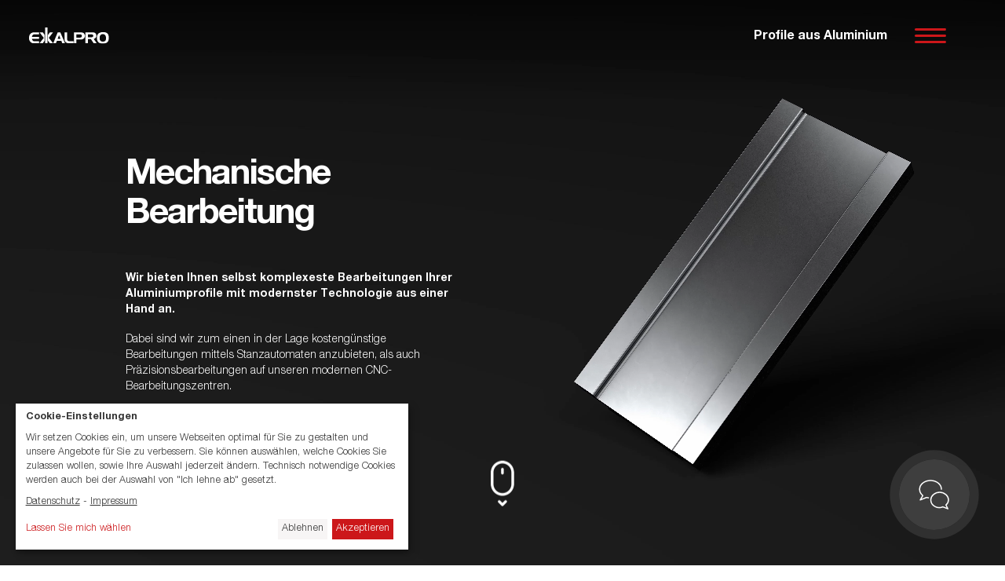

--- FILE ---
content_type: text/html; charset=UTF-8
request_url: https://www.exalpro.com/mechanische-bearbeitung.html?_cmsscb=1
body_size: 5663
content:
<!DOCTYPE html>
<html lang="de">
<head>
<meta charset="UTF-8">
<title>Mechanische Bearbeitung - EXALPRO Aluminiumprofile</title>
<base href="https://www.exalpro.com/">
<meta name="robots" content="index,follow">
<meta name="description" content="">
<meta name="generator" content="Contao Open Source CMS">
<meta name="viewport" content="width=device-width, initial-scale=1.0, maximum-scale=1.0, user-scalable=0">
<link rel="stylesheet" href="assets/css/layout.min.css,responsive.min.css,klaro.scss,fonts.css,style.css...-11a5411e.css"><script src="assets/js/jquery.min.js-c31f118d.js"></script><link rel="apple-touch-icon" sizes="57x57" href="files/favicon/apple-icon-57x57.png">
<link rel="apple-touch-icon" sizes="60x60" href="files/favicon/apple-icon-60x60.png">
<link rel="apple-touch-icon" sizes="72x72" href="files/favicon/apple-icon-72x72.png">
<link rel="apple-touch-icon" sizes="76x76" href="files/favicon/apple-icon-76x76.png">
<link rel="apple-touch-icon" sizes="114x114" href="files/favicon/apple-icon-114x114.png">
<link rel="apple-touch-icon" sizes="120x120" href="files/favicon/apple-icon-120x120.png">
<link rel="apple-touch-icon" sizes="144x144" href="files/favicon/apple-icon-144x144.png">
<link rel="apple-touch-icon" sizes="152x152" href="files/favicon/apple-icon-152x152.png">
<link rel="apple-touch-icon" sizes="180x180" href="files/favicon/apple-icon-180x180.png">
<link rel="icon" type="image/png" sizes="192x192"  href="files/favicon/android-icon-192x192.png">
<link rel="icon" type="image/png" sizes="32x32" href="files/favicon/favicon-32x32.png">
<link rel="icon" type="image/png" sizes="96x96" href="files/favicon/favicon-96x96.png">
<link rel="icon" type="image/png" sizes="16x16" href="files/favicon/favicon-16x16.png">
<meta name="msapplication-TileColor" content="#ffffff">
<meta name="msapplication-TileImage" content="files/favicon/ms-icon-144x144.png">
<meta name="theme-color" content="#ffffff">
<!-- Google Tag Manager -->
<script data-type="application/javascript" type="text/plain" data-name="google-tag-manager">(function(w,d,s,l,i){w[l]=w[l]||[];w[l].push({'gtm.start':
	new Date().getTime(),event:'gtm.js'});var f=d.getElementsByTagName(s)[0],
	j=d.createElement(s),dl=l!='dataLayer'?'&l='+l:'';j.async=true;j.src=
	'https://www.googletagmanager.com/gtm.js?id='+i+dl;f.parentNode.insertBefore(j,f);
	})(window,document,'script','dataLayer','GTM-5GDJDF3V');</script>
<!-- End Google Tag Manager -->
<link rel="stylesheet" href="https://www.exalpro.com/files/css/customize.css">
<link rel="canonical" href="https://www.exalpro.com/mechanische-bearbeitung.html">
</head>
<body id="top" class="mechanische-bearbeitung">
<!-- Google Tag Manager (noscript) -->
<noscript><iframe data-name="google-tag-manager" data-src="https://www.googletagmanager.com/ns.html?id=GTM-5GDJDF3V"
height="0" width="0" style="display:none;visibility:hidden"></iframe></noscript>
<!-- End Google Tag Manager (noscript) -->
<div id="wrapper">
<header id="header">
<div class="inside">
<div class="ce_image block">
<figure class="image_container">
<a href="./">
<img src="files/images/logo-exalpro-white.svg" width="146" height="30" alt="">
</a>
</figure>
</div>
<div class="claim">Profile aus Aluminium</div>
<div class="burger"></div>
<div id="navi">
<div class="ce_image logo block">
<figure class="image_container">
<img src="files/images/logo-exalpro-white.svg" width="146" height="30" alt="">
</figure>
</div>
<div class="ce_text navi-main block">
<ul>
<li><a href="entwicklung-von-aluminiumprofilen.html">Entwicklung</a></li>
<li><a href="werkzeugbau.html">Werkzeugbau</a></li>
<li><a href="aluminium-strangpressen.html">Strangpressen</a></li>
<li><a href="aluminium-oberflaechenveredelung.html">Oberflächenveredelung</a></li>
<li><a href="mechanische-bearbeitung.html">Mechanische Bearbeitung</a></li>
<li><a href="werkstoffe.html">Werkstoffe</a></li>
</ul>
</div>
<div class="ce_text navi-sub block">
<ul>
<li><a href="unternehmen.html">Unternehmen</a></li>
<li><a href="kontakt.html">Kontakt</a></li>
<li><a href="karriere.html">Karriere</a></li>
</ul>
<p>&nbsp;</p>
<ul>
<li><a href="mechanische-bearbeitung.html?_cmsscb=1">Cookie-Einstellungen</a></li>
<li><a href="agb.html">AGB</a></li>
<li><a href="datenschutz.html">Datenschutz</a></li>
<li><a href="impressum.html">Impressum</a></li>
</ul>
</div>
<div class="close"></div>
</div>            </div>
</header>
<div id="container">
<main id="main">
<div class="inside">
<div class="mod_article video-bg static block" id="article-30">
<!-- indexer::stop -->
<div class="ce_player block">
<figure class="video_container">
<video preload="none" autoplay loop playsinline muted>
<source type="video/mp4" src="files/videos/230103_SK_exalpro-mechanische-bearbeitung_V6.mp4">
</video>
</figure>
</div>
<!-- indexer::continue -->
</div>
<div class="mod_article hero-text block" id="article-31">
<div class="ce_text block">
<h1>Mechanische Bearbeitung</h1>
<p><strong>Wir bieten Ihnen selbst komplexeste Bearbeitungen Ihrer Aluminiumprofile mit modernster Technologie aus einer Hand an. </strong></p>
<p>Dabei sind wir zum einen in der Lage kostengünstige Bearbeitungen mittels Stanzautomaten anzubieten, als auch Präzisionsbearbeitungen auf unseren modernen CNC-Bearbeitungszentren.</p>
</div>
</div>
<div class="mod_article bild-breit block" id="article-53">
<div class="ce_image block">
<figure class="image_container">
<img src="files/images/bearbeitung.jpg" width="4080" height="1360" alt="">
</figure>
</div>
</div>
<div class="mod_article bild-breit bild-rechts block" id="article-46">
<div class="ce_text block">
<ul>
<li>sägen, auch auf Gehrung</li>
<li>stanzen</li>
<li>bohren</li>
<li>gewindeschneiden</li>
<li>fräsen</li>
<li>entgraten</li>
<li>trowalisieren</li>
<li>biegen</li>
<li>thermisch trennen</li>
</ul>
<p>&nbsp;</p>
<p>Baugruppenmontage: Auf Kundenwunsch können Profile bei uns im Hause bereits vormontiert und somit direkt in die Produktion des Kunden einfließen.</p>
<p>&nbsp;</p>
<ul>
<li>Max. Bearbeitungslänge mit stirnseitiger Bearbeitung: 6.980 mm</li>
<li>Max. Bearbeitungslänge ohne stirnseitige Bearbeitung: 7.300 mm</li>
</ul>
</div>
</div>
<div id="kontakt">
<div class="inside">
<a href="kontakt.html"><div class="ce_image block">
<figure class="image_container">
<img src="files/images/kontakt-rot.svg" width="120" height="120" alt="">
</figure>
</div>
</a>
</div>
</div>
<div id="loader"><div class="ce_image spinner block">
<figure class="image_container">
<img src="files/images/spinner.gif" width="200" height="200" alt="">
</figure>
</div>
</div>              </div>
</main>
</div>
<footer id="footer">
<div class="inside">
<div id="endless-scroll">
<div class="inside">
<div class="ce_text scroll-circle block">
<p>einfach<br>weiter<br>scrollen</p>
</div>
<svg class="progress-ring" width="180" height="180">
<circle class="progress-ring__circle" stroke="#CC171A" stroke-width="10" fill="transparent" r="85" cx="90" cy="90" style="stroke-dasharray: 0, 1000; stroke-dashoffset: 0;"></circle>
</svg>
<div class="ce_text entwicklung block">
<h2>Entwicklung von Aluminiumprofilen</h2>
<p>Bei der Entwicklung spezieller Aluminiumprofile arbeiten wir mit unseren Kunden bereits im Frühstadium der Entwicklungsprojekte eng zusammen.</p>
</div>
<div class="ce_text werkzeugbau block">
<h2>Werkzeugbau</h2>
<p>Anspruchsvolle Aluminiumprofile erfordern höchste Präzision, schon während des Werkzeugbaus. Qualität, Präzision und Erfahrung sind daher entscheidende Parameter.</p>
</div>
<div class="ce_text strangpressen block">
<h2>Aluminium Strangpressen</h2>
<p>Besonders im Fokus stehen dabei Profile mit komplizierten Querschnitten, engen Fertigungstoleranzen oder besonderen Oberflächenansprüchen im dekorativen Bereich.</p>
</div>
<div class="ce_text oberflaechenveredelung block">
<h2>Aluminium Oberflächenveredelung</h2>
<p>Das Eloxieren ist die gängigste Methode zur Veredelung von Aluminiumoberflächen. Die klar dominierende Lackiermethode für Aluminiumprofile bietet das Pulverbeschichten.</p>
</div>
<div class="ce_text mechanische-bearbeitung block">
<h2>Mechanische Bearbeitung von Aluminium</h2>
<p>Wir bieten sowohl kostengünstige Bearbeitungen mittels Stanzautomaten, als auch Präzisionsbearbeitungen auf unseren modernen CNC-Bearbeitungszentren an.</p>
</div>
<div class="ce_text werkstoffe block">
<h2>Aluminium als Werkstoff</h2>
<p>Das Aluminium in seiner natürlichen, reinen Form hat eine sehr gute Leitfähigkeit, ist formbar und mit einer edlen Oberfläche versehen.</p>
</div>
<div class="ce_text unternehmen block">
<h2>Unternehmen</h2>
<p>Die Vielfalt unserer Profile zeigt sich anhand der Vielzahl an Branchen unserer Abnehmer. So betreuen wir Kunden aus der Büromöbelindustrie sowie vielen weiteren Branchen.</p>
</div>
<div class="ce_text kontakt block">
<h2>Kontakt</h2>
<p>Entwicklung &amp; Service sind bei uns Chefsache. Sprechen Sie uns an!</p>
</div>
<div class="ce_text karriere block">
<h2>Karriere</h2>
<p>Wir freuen uns immer, wenn Menschen initiativ werden. Deshalb schicken Sie uns gerne Ihre aussagekräftige Bewerbung.</p>
</div>
</div>
</div>
<div id="footer-kontakt">
<div class="inside">
<div class="ce_image block">
<figure class="image_container">
<img src="files/images/logo-exalpro-white.svg" width="146" height="30" alt="">
</figure>
</div>
<div class="ce_text block">
<p>EXALPRO GmbH – Profile aus Aluminium<br>Industriestraße 55<br>40764 Langenfeld<br>Tel. +49 (0) 2173 / 40932-0<br>Fax +49 (0) 2173 / 40 932-10<br><a href="&#109;&#97;&#105;&#108;&#116;&#111;&#58;&#107;&#x6F;&#110;&#x74;&#97;&#x6B;&#116;&#x40;&#101;&#x78;&#97;&#x6C;&#112;&#x72;&#111;&#x2E;&#100;&#x65;">&#107;&#x6F;&#110;&#x74;&#97;&#x6B;&#116;&#x40;&#101;&#x78;&#97;&#x6C;&#112;&#x72;&#111;&#x2E;&#100;&#x65;</a></p>
</div>
<div class="ce_text block">
<ul>
<li><a href="entwicklung-von-aluminiumprofilen.html">Aluminiumprofil-Entwicklung</a></li>
<li><a href="werkzeugbau.html">Aluminiumprofil-Werkzeugbau</a></li>
<li><a href="aluminium-strangpressen.html">Aluminium Strangpressen</a></li>
<li><a href="aluminium-oberflaechenveredelung.html">Aluminium Oberflächenveredelung</a></li>
<li><a href="mechanische-bearbeitung.html">Mechanische Bearbeitung von Aluminium</a></li>
<li><a href="werkstoffe.html">Aluminium als Werkstoff</a></li>
</ul>
</div>
<div class="ce_text block">
<ul>
<li><a href="unternehmen.html">Unternehmen</a></li>
<li><a href="kontakt.html">Kontakt</a></li>
<li><a href="karriere.html">Karriere</a></li>
<li><a href="aluminium-glossar.html">Aluminium-Glossar</a></li>
</ul>
</div>
<div class="ce_text block">
<ul>
<li><a class="button is-success" onclick="return klaro.show();">Cookie Einstellungen</a></li>
<li><a href="agb.html">AGB</a></li>
<li><a href="datenschutz.html">Datenschutz</a></li>
<li><a href="impressum.html">Impressum</a></li>
</ul>
</div>
</div>
</div>            </div>
</footer>
</div>
<script type='application/javascript'>var klaroConfig={testing:!1,elementID:'klaro',storageMethod:'localStorage',cookieName:'klaro',htmlTexts:!0,cookieDomain:'.exalpro.com',cookieExpiresAfterDays:30,noticeAsModal:!1,default:!1,mustConsent:!1,acceptAll:!0,hideDeclineAll:!1,hideLearnMore:!1,translations:{'zz':{'privacyPolicyUrl':'datenschutz.html','consentNotice':{'description':'<p><strong>Cookie-Einstellungen</strong></p><p>Wir setzen Cookies ein, um unsere Webseiten optimal für Sie zu gestalten und unsere Angebote für Sie zu verbessern. Sie können auswählen, welche Cookies Sie zulassen wollen, sowie Ihre Auswahl jederzeit ändern. Technisch notwendige Cookies werden auch bei der Auswahl von &#34;Ich lehne ab&#34; gesetzt.</p><p><a style="color: #333; text-decoration: underline;" href="datenschutz.html">Datenschutz</a> - <a style="color: #333; text-decoration: underline;" href="impressum.html">Impressum</a></p>',},'consentModal':{'description':'<p>Hier können Sie einsehen und anpassen, welche Information wir über Sie sammeln.</p>',},'decline':'Ablehnen','ok':'Akzeptieren','acceptAll':'Alles akzeptieren','acceptSelected':'Nur ausgewählte akzeptieren','purposes':{'analytics':{'title':'Auswertung','description':'<p>Im Rahmen ihres Websitebesuchs werden für unser Webcontrolling einige Informationen erhoben und ausgewertet, die Ihr Browser übermittelt</p>',},'essential':{'title':'Essenzielle Cookies','description':'<p>Notwendige Cookies helfen dabei, eine Webseite nutzbar zu machen, indem sie Grundfunktionen wie Seitennavigation und Zugriff auf sichere Bereiche der Webseite ermöglichen. Die Webseite kann ohne diese Cookies nicht richtig funktionieren.</p>',},},},'de':{'privacyPolicyUrl':'datenschutz.html','consentNotice':{'description':'<p><strong>Cookie-Einstellungen</strong></p><p>Wir setzen Cookies ein, um unsere Webseiten optimal für Sie zu gestalten und unsere Angebote für Sie zu verbessern. Sie können auswählen, welche Cookies Sie zulassen wollen, sowie Ihre Auswahl jederzeit ändern. Technisch notwendige Cookies werden auch bei der Auswahl von &#34;Ich lehne ab&#34; gesetzt.</p><p><a style="color: #333; text-decoration: underline;" href="datenschutz.html">Datenschutz</a> - <a style="color: #333; text-decoration: underline;" href="impressum.html">Impressum</a></p>',},'consentModal':{'description':'<p>Hier können Sie einsehen und anpassen, welche Information wir über Sie sammeln.</p>',},'decline':'Ablehnen','ok':'Akzeptieren','acceptAll':'Alles akzeptieren','acceptSelected':'Nur ausgewählte akzeptieren','purposes':{'analytics':{'title':'Auswertung','description':'<p>Im Rahmen ihres Websitebesuchs werden für unser Webcontrolling einige Informationen erhoben und ausgewertet, die Ihr Browser übermittelt</p>',},'essential':{'title':'Essenzielle Cookies','description':'<p>Notwendige Cookies helfen dabei, eine Webseite nutzbar zu machen, indem sie Grundfunktionen wie Seitennavigation und Zugriff auf sichere Bereiche der Webseite ermöglichen. Die Webseite kann ohne diese Cookies nicht richtig funktionieren.</p>',},},},},services:[{name:'google-tag-manager',default:!0,translations:{'de':{description:'<p>Der Google Tag Manager erfasst Daten auf unserer Webseite und leitet diese an die angebundenen Analyse-Tools weiter (Am besten Dienste aufzählen). Mit der Analyse dieser Daten können wir unsere Webseite verbessern und ihnen passende Produkte anbieten.</p>',title:'Google Tag Manager',},},purposes:['essential'],cookies:[],callback:function(consent,service){},required:!0,optOut:!1,onlyOnce:!1,contextualConsentOnly:!1,onAccept:`
            console.log('onAccept');
console.log(opts.consents);
console.log(opts.consents[opts.vars.googleAnalyticsName || 'google-analytics']);

// we notify the tag manager about all services that were accepted. You can define
// a custom event in GTM to load the service if consent was given.
for(let k of Object.keys(opts.consents)){
  if (opts.consents[k]){
    let eventName = 'klaro-'+k+'-accepted'
    dataLayer.push({'event': eventName})
  }
}
// if consent for Google Analytics was granted we enable analytics storage
if (opts.consents[opts.vars.googleAnalyticsName || 'google-analytics']){
  gtag('consent', 'update', {'analytics_storage': 'granted', 'ad_personalization': 'granted', 'ad_storage': 'granted', 'ad_user_data': 'granted', 'analytics_storage': 'granted', 'functionality_storage': 'granted'})
}
// if consent for Google Ads was granted we enable ad storage
if (opts.consents[opts.vars.adStorageName || 'google-ads']){
  gtag('consent', 'update', {'analytics_storage': 'granted', 'ad_personalization': 'granted', 'ad_storage': 'granted', 'ad_user_data': 'granted', 'analytics_storage': 'granted', 'functionality_storage': 'granted'})
}
        `,onInit:`
            // initialization code here (will be executed only once per page-load)
window.dataLayer = window.dataLayer || [];
window.gtag = function(){dataLayer.push(arguments)}
gtag('consent', 'default', {'analytics_storage': 'denied', 'ad_personalization': 'denied', 'ad_storage': 'denied', 'ad_user_data': 'denied', 'analytics_storage': 'denied', 'functionality_storage': 'denied'})
gtag('set', 'ads_data_redaction', true)
        `,onDecline:`
            // initialization code here (will be executed only once per page-load)
window.dataLayer = window.dataLayer || [];
window.gtag = function(){dataLayer.push(arguments)}
gtag('consent', 'default', {'analytics_storage': 'denied', 'ad_personalization': 'denied', 'ad_storage': 'denied', 'ad_user_data': 'denied', 'analytics_storage': 'denied', 'functionality_storage': 'denied'})
gtag('set', 'ads_data_redaction', true)
        `,vars:{googleAnalytics:'google-analytics'}},{name:'google-analytics',default:!1,translations:{'de':{description:'<p>Google Analytics ist ein Webanalysedienst mit dessen Hilfe Ihr Nutzungsverhalten auf unserer Webseite analysiert wird. Es wird die Nutzung der Website ausgewertet und es werden Reporte über Aktivitäten auf der Webseite erstellt.</p>',title:'Google Analytics GA4',},},purposes:['analytics'],cookies:[[/^_ga(_.*)?/,'/','exalpro.com'],'_gid'],callback:function(consent,service){},required:!1,optOut:!1,onlyOnce:!1,contextualConsentOnly:!1,onAccept:`
            
        `,onInit:`
            
        `,onDecline:`
            // initialization code here (will be executed only once per page-load)
window.dataLayer = window.dataLayer || [];
window.gtag = function(){dataLayer.push(arguments)}
gtag('consent', 'update', {'analytics_storage': 'denied', 'ad_personalization': 'denied', 'ad_storage': 'denied', 'ad_user_data': 'denied', 'analytics_storage': 'denied', 'functionality_storage': 'denied'})
gtag('set', 'ads_data_redaction', true)
        `,vars:{}},{name:'microsoft-advertising',default:!1,translations:{'de':{description:'<p>Microsoft Advertising ist ein Dienst, der personalisierte Werbeanzeigen auf verschiedenen Websites schaltet. Um diese Anzeigen zu personalisieren, werden Nutzerdaten gesammelt. Mit Ihrer Einwilligung erlauben Sie Microsoft, diese Daten zu verwenden.</p>',title:'Microsoft Advertising',},},purposes:['analytics'],cookies:['MUID'],callback:function(consent,service){},required:!1,optOut:!1,onlyOnce:!1,contextualConsentOnly:!1,onAccept:`
            
        `,onInit:`
            
        `,onDecline:`
            
        `,vars:{}},],callback:function(consent,service){if(typeof m!=='undefined'){let useGTAG=!1;for(const[key,value]of Object.entries(m.consents)){if('google-tag-manager'!==key&&!0===value){useGTAG=!0}}
if(useGTAG){m.updateConsent('google-tag-manager',!0);m.saveConsents()}}},poweredBy:'https://pdir.de/consent/'}</script>
<script defer data-config='klaroConfig' type='application/javascript' src='bundles/pdircontaoklaroconsentmanager/js/klaro.min.js'></script><script defer type='application/javascript' src='bundles/pdircontaoklaroconsentmanager/js/fe.min.js'></script>
<script src="files/js/functions.js"></script>
<script type="application/ld+json">
{
    "@context": "https:\/\/schema.org",
    "@graph": [
        {
            "@type": "WebPage"
        },
        {
            "@id": "#\/schema\/image\/ff3f23b3-2dbe-11ed-80c4-7085c27a3e23",
            "@type": "ImageObject",
            "contentUrl": "\/files\/images\/bearbeitung.jpg"
        }
    ]
}
</script>
<script type="application/ld+json">
{
    "@context": "https:\/\/schema.contao.org",
    "@graph": [
        {
            "@type": "Page",
            "fePreview": false,
            "groups": [],
            "noSearch": false,
            "pageId": 8,
            "protected": false,
            "title": "Mechanische Bearbeitung"
        }
    ]
}
</script></body>
</html>

--- FILE ---
content_type: text/css
request_url: https://www.exalpro.com/assets/css/layout.min.css,responsive.min.css,klaro.scss,fonts.css,style.css...-11a5411e.css
body_size: 31655
content:
body,form,figure{margin:0;padding:0}img{border:0}header,footer,nav,section,aside,article,figure,figcaption{display:block}body{font-size:100.01%}select,input,textarea{font-size:99%}#container,.inside{position:relative}#main,#left,#right{float:left;position:relative}#main{width:100%}#left{margin-left:-100%}#right{margin-right:-100%}#footer{clear:both}#main .inside{min-height:1px}.ce_gallery>ul,.content-gallery>ul{margin:0;padding:0;overflow:hidden;list-style:none}.ce_gallery>ul li,.content-gallery>ul li{float:left}.ce_gallery>ul li.col_first,.content-gallery>ul li.col_first{clear:left}.float_left,.media--left>figure{float:left}.float_right,.media--right>figure{float:right}.block{overflow:hidden}.media{display:flow-root}.clear,#clear{height:.1px;font-size:.1px;line-height:.1px;clear:both}.invisible{border:0;clip:rect(0 0 0 0);height:1px;margin:-1px;overflow:hidden;padding:0;position:absolute;width:1px}.custom{display:block}#container:after,.custom:after{content:"";display:table;clear:both}
@media (max-width:767px){#wrapper{margin:0;width:auto}#container{padding-left:0;padding-right:0}#main,#left,#right{float:none;width:auto}#left{right:0;margin-left:0}#right{margin-right:0}}img{max-width:100%;height:auto}.audio_container audio{max-width:100%}.video_container video{max-width:100%;height:auto}.aspect,.responsive{position:relative;height:0}.aspect iframe,.responsive iframe{position:absolute;top:0;left:0;width:100%;height:100%}.aspect--16\:9,.responsive.ratio-169{padding-bottom:56.25%}.aspect--16\:10,.responsive.ratio-1610{padding-bottom:62.5%}.aspect--21\:9,.responsive.ratio-219{padding-bottom:42.8571%}.aspect--4\:3,.responsive.ratio-43{padding-bottom:75%}.aspect--3\:2,.responsive.ratio-32{padding-bottom:66.6666%}
:root{--dark1: #fff;--light1: #333;--green1: #CC171A;--green2: #CC171A;--blue1: #f7f5f5;--dark2: #f7f5f5;--button-text-color: #333;--font-size: .9rem;--border-radius: 0;--notice-max-width: 500px;--notice-right: inherit;--notice-left: 20px}div.klaro .context-notice{background:#fff}div.klaro .context-notice .cm-btn{color:#fff}div.klaro .context-notice p{color:#000}#footer-kontakt a{cursor:pointer}#klaro{line-height:1.5}#klaro h1{letter-spacing:0px;color:#CC171A}#klaro .klaro .cookie-modal-notice{max-width:600px;padding:30px 40px 40px;box-sizing:border-box}@media (max-width:650px){#klaro .klaro .cookie-modal-notice{max-width:95%;position:relative;margin:0 auto;height:auto;width:auto;padding:10px 20px 20px}}#klaro .klaro .cookie-modal{z-index:10000}#klaro .klaro .cookie-modal .cm-modal.cm-klaro{max-width:800px;padding:30px 40px 40px;box-sizing:border-box}@media (max-width:850px){#klaro .klaro .cookie-modal .cm-modal.cm-klaro{max-width:95%;position:relative;margin:0 auto;height:auto;width:auto;padding:10px 20px 20px}}#klaro .cookie-notice:not(.cookie-modal-notice){z-index:9999999999}#klaro .klaro .cookie-notice .cm-btn.cm-btn-success,#klaro .klaro .cookie-modal .cm-btn.cm-btn-success.cm-btn-accept-all{color:#fff}#klaro .klaro .cookie-modal .cm-btn{padding:15px}#klaro .klaro .cookie-modal .cm-modal .cm-footer .cm-powered-by a{color:#3c82a0}@media (max-width:525px){#klaro .klaro .cookie-modal-notice .cn-ok,#klaro .klaro .cookie-modal .cm-modal .cm-footer-buttons{flex-wrap:wrap}#klaro .klaro .cookie-modal .cm-btn{width:100%;margin-bottom:10px;margin-right:0}#klaro .cn-buttons,#klaro #klaro .klaro .cookie-modal .cm-btn{width:100%}}
/* fonts.css */
@font-face{font-family: 'Helvetica Neue LT Pro';    src: url('../../files/fonts/HelveticaNeueLTPro-Bd.eot');    src: url('../../files/fonts/HelveticaNeueLTPro-Bd.eot?#iefix') format('embedded-opentype'),        url('../../files/fonts/HelveticaNeueLTPro-Bd.woff2') format('woff2'),        url('../../files/fonts/HelveticaNeueLTPro-Bd.woff') format('woff'),        url('../../files/fonts/HelveticaNeueLTPro-Bd.ttf') format('truetype'),        url('../../files/fonts/HelveticaNeueLTPro-Bd.svg#HelveticaNeueLTPro-Bd') format('svg');    font-weight: bold;    font-style: normal;    font-display: swap}@font-face{font-family: 'Helvetica Neue LT Pro';    src: url('../../files/fonts/HelveticaNeueLTPro-Lt.eot');    src: url('../../files/fonts/HelveticaNeueLTPro-Lt.eot?#iefix') format('embedded-opentype'),        url('../../files/fonts/HelveticaNeueLTPro-Lt.woff2') format('woff2'),        url('../../files/fonts/HelveticaNeueLTPro-Lt.woff') format('woff'),        url('../../files/fonts/HelveticaNeueLTPro-Lt.ttf') format('truetype'),        url('../../files/fonts/HelveticaNeueLTPro-Lt.svg#HelveticaNeueLTPro-Lt') format('svg');    font-weight: 300;    font-style: normal;    font-display: swap}
/* style.css */
*{margin:0;padding:0}html,body{font:18px/28px Helvetica Neue LT Pro;font-weight:normal;color:#fff;font-weight:300}#header{width:100%;left:0;top:0;position:fixed;display:block;z-index:1000;background: linear-gradient(0deg, rgba(0,0,0,0) 0%, rgba(0,0,0,0.6) 100%)}#header .inside{padding:30px 45px 60px}#navi{width:100%;height:100vh;bottom:0;left:0;right:0;top:-100vh;position:fixed;display:block;background-color:#111;display:flex;flex-direction:row;justify-content: space-around;align-items: center;transition:0.75s}.show #navi{top:0}#navi .navi-main li{margin-top:30px;margin-bottom:30px;font:45px/50px Helvetica Neue LT Pro;font-weight:bold;letter-spacing:-1px}#navi .navi-main li,#navi .navi-sub li{cursor:pointer;transition:0.3s}#navi .navi-main li:hover,#navi .navi-sub li:hover{color:#CC171A}body.entwicklung #navi .navi-main li:nth-of-type(1) a,body.werkzeugbau #navi .navi-main li:nth-of-type(2) a,body.strangpressen #navi .navi-main li:nth-of-type(3) a,body.oberflaechenveredelung #navi .navi-main li:nth-of-type(4) a,body.mechanische-bearbeitung #navi .navi-main li:nth-of-type(5) a,body.werkstoffe #navi .navi-main li:nth-of-type(6) a,body.unternehmen #navi .navi-sub li:nth-of-type(1) a,body.kontakt #navi .navi-sub li:nth-of-type(2) a{color:#CC171A}#navi .navi-sub li{margin-top:15px;margin-bottom:15px;font-size:20px;line-height:25px}#navi .navi-main li a{text-decoration:none;color:#fff;transition:0.6s}#navi .navi-main li a:hover{color:#CC171A}#navi .navi-sub li a{text-decoration:none;color:#fff;transition:0.3s}#navi .navi-sub li a:hover{color:#CC171A}#header .burger{width:40px;height:20px;right:75px;top:35px;position:absolute;display:block;background-image:url("../../files/images/burger.svg");background-position:center center;background-repeat:no-repeat;background-size:contain;cursor:pointer}#header .claim{right:150px;top:38px;position:absolute;display:block;font:16px Helvetica Neue LT Pro;font-weight:bold;color:#fff}#navi .close{width:30px;height:30px;right:-40px;top:30px;position:fixed;display:block;background-image:url("../../files/images/close.svg");background-position:center center;background-repeat:no-repeat;background-size:contain;cursor:pointer;transition:0.6s}.show #navi .close{right:80px}.video-bg{width:100vw;height:100vh;bottom:0;left:0;right:0;top:0;position:fixed;display:block}.video-bg .video_container video,.video-bg .image_container img{width:100%;height:100%;min-width:100%;min-height:100%;max-width:none;object-fit:cover}.video-bg .ce_player,.video-bg .video_container,.video-bg .ce_image,.video-bg .image_container{height:100%}.hero-text,.move-right .ce_text,.bild-rechts .ce_text{min-height:100vh;position:relative;margin-right:55%;margin-left:12.5%;display:flex;align-content:center;flex-direction: column;justify-content: center;z-index:200}body.unternehmen .hero-text{margin-right:62.5%}.rot{color:#CC171A}p,#main ul{margin-bottom:18px}h1{margin-bottom:45px;font:75px/80px Helvetica Neue LT Pro;font-weight:bold;letter-spacing:-3px}h2{margin-bottom:30px;font:45px/50px Helvetica Neue LT Pro;font-weight:bold;color:#434342;letter-spacing:-1px}::selection{background-color:#CC171A;color:#fff}@keyframes scroller{from { transform: translateY(0px); }to { transform: translateY(-15px); }}#main .inside::after{width:30px;height:58px;left:50%;top:0;position:absolute;display:block;margin-top:-120px;margin-left:-15px;background-image:url("../../files/images/mouse.png");background-position:center center;background-repeat:no-repeat;content:'';background-size:contain;top:100vh;animation: scroller 1s infinite alternate}.bild-breit{position:relative}.bild-breit.gruppen,.bild-breit.skala{padding-right:12.5%;padding-left:12.5%;text-align:center;background-color:#222;padding-top:120px;padding-bottom:120px;grid-template-columns: repeat(8, 1fr);display: grid}.bild-breit.skala{grid-template-columns: repeat(7, 1fr)}.gruppen .gruppe,.skala .skala{height:100%;position:relative;flex: 0 0 14.2857%}.gruppen .gruppe::after,.skala .skala::after{width:100%;height:100%;left:0;top:0;position:absolute;overflow:hidden;display:block;text-align:center;background:-moz-linear-gradient(,#e6e6e6,#999,#e6e6e6);background:-webkit-linear-gradient(,#e6e6e6,#999,#e6e6e6);background:-o-linear-gradient(,#e6e6e6,#999,#e6e6e6);background:-ms-linear-gradient(,#e6e6e6,#999,#e6e6e6);background:linear-gradient(to right bottom,#e6e6e6,#999,#e6e6e6);-pie-background:linear-gradient(,#e6e6e6,#999,#e6e6e6);font-size:95px;line-height:200px;font-weight:bold;text-indent:-6.25%;letter-spacing:-3px;content:'1000';color: rgba(255,255,255,0.3);cursor:pointer;transition:0.6s}.vorbehandlung{max-height:0;transition:0.6s;padding-top:0 !important;padding-bottom:0 !important;padding-left:6.25%!important;padding-right:6.25%!important;opacity:0}.vorbehandlung.show{max-height:50%;padding-top:120px !important;padding-bottom:120px !important;opacity:1}.vorbehandlung .ce_text{max-height:0;margin-right:6.25%;margin-left:6.25%;font-size:16px;line-height:24px;transition:0.6s}.vorbehandlung.show .ce_text{max-height:600px}.vorbehandlung .ce_text strong{font-size:32px;line-height:36px}a.vbh{font-weight:bold;text-decoration:underline;cursor:pointer}.skala .skala::after{background:-moz-linear-gradient(,#877865,#edd2b2,#baa58c,#544b3f);background:-webkit-linear-gradient(,#877865,#edd2b2,#baa58c,#544b3f);background:-o-linear-gradient(,#877865,#edd2b2,#baa58c,#544b3f);background:-ms-linear-gradient(,#877865,#edd2b2,#baa58c,#544b3f);background:linear-gradient(to right bottom,#877865,#edd2b2,#baa58c,#544b3f);-pie-background:linear-gradient(,#877865,#edd2b2,#baa58c,#544b3f);font-size:100px;line-height:210px;font-weight:bold;text-indent:-5%;letter-spacing:-3px;content:'EV3';color: rgba(255,255,255,0.3)}.skala.c35::after{background:-moz-linear-gradient(,#3f3e42,#58565c,#272629,#000);background:-webkit-linear-gradient(,#3f3e42,#58565c,#272629,#000);background:-o-linear-gradient(,#3f3e42,#58565c,#272629,#000);background:-ms-linear-gradient(,#3f3e42,#58565c,#272629,#000);background:linear-gradient(to right bottom,#3f3e42,#58565c,#272629,#000);-pie-background:linear-gradient(,#3f3e42,#58565c,#272629,#000);content:'C35'}.skala.c34::after{background:-moz-linear-gradient(,#3d3935,#57514b,#24211f,#000);background:-webkit-linear-gradient(,#3d3935,#57514b,#24211f,#000);background:-o-linear-gradient(,#3d3935,#57514b,#24211f,#000);background:-ms-linear-gradient(,#3d3935,#57514b,#24211f,#000);background:linear-gradient(to right bottom,#3d3935,#57514b,#24211f,#000);-pie-background:linear-gradient(,#3d3935,#57514b,#24211f,#000);content:'C34'}.skala.c33::after{background:-moz-linear-gradient(,#4f403d,#695551,#362b29,#1c1716);background:-webkit-linear-gradient(,#4f403d,#695551,#362b29,#1c1716);background:-o-linear-gradient(,#4f403d,#695551,#362b29,#1c1716);background:-ms-linear-gradient(,#4f403d,#695551,#362b29,#1c1716);background:linear-gradient(to right bottom,#4f403d,#695551,#362b29,#1c1716);-pie-background:linear-gradient(,#4f403d,#695551,#362b29,#1c1716);content:'C33'}.skala.c32::after{background:-moz-linear-gradient(,#6b5c55,#857269,#524640,#2b2522);background:-webkit-linear-gradient(,#6b5c55,#857269,#524640,#2b2522);background:-o-linear-gradient(,#6b5c55,#857269,#524640,#2b2522);background:-ms-linear-gradient(,#6b5c55,#857269,#524640,#2b2522);background:linear-gradient(to right bottom,#6b5c55,#857269,#524640,#2b2522);-pie-background:linear-gradient(,#6b5c55,#857269,#524640,#2b2522);content:'C32'}.skala.c31::after{background:-moz-linear-gradient(,#8c837e,#bfb3ac,#595350,#262422);background:-webkit-linear-gradient(,#8c837e,#bfb3ac,#595350,#262422);background:-o-linear-gradient(,#8c837e,#bfb3ac,#595350,#262422);background:-ms-linear-gradient(,#8c837e,#bfb3ac,#595350,#262422);background:linear-gradient(to right bottom,#8c837e,#bfb3ac,#595350,#262422);-pie-background:linear-gradient(,#8c837e,#bfb3ac,#595350,#262422);content:'C31'}.skala.c0::after{background:-moz-linear-gradient(,#d0d0d9,#f5f5ff,#ababb3,#6e6e73);background:-webkit-linear-gradient(,#d0d0d9,#f5f5ff,#ababb3,#6e6e73);background:-o-linear-gradient(,#d0d0d9,#f5f5ff,#ababb3,#6e6e73);background:-ms-linear-gradient(,#d0d0d9,#f5f5ff,#ababb3,#6e6e73);background:linear-gradient(to right bottom,#d0d0d9,#f5f5ff,#ababb3,#6e6e73);-pie-background:linear-gradient(,#d0d0d9,#f5f5ff,#ababb3,#6e6e73);content:'C0'}.gruppen .gruppe:hover::after{transform:translateY(100%)}.skala .skala:hover::after{transform:translateY(60%)}.gruppen .gruppe.g2000::after{background:-moz-linear-gradient(,#cb764c,#78462e,#cb764c);background:-webkit-linear-gradient(,#cb764c,#78462e,#cb764c);background:-o-linear-gradient(,#cb764c,#78462e,#cb764c);background:-ms-linear-gradient(,#cb764c,#78462e,#cb764c);background:linear-gradient(to right bottom,#cb764c,#78462e,#cb764c);-pie-background:linear-gradient(,#cb764c,#78462e,#cb764c);content:'2000'}.gruppen .gruppe.g3000::after{background:-moz-linear-gradient(,#dcdcdc,#7b7b7b,#dcdcdc);background:-webkit-linear-gradient(,#dcdcdc,#7b7b7b,#dcdcdc);background:-o-linear-gradient(,#dcdcdc,#7b7b7b,#dcdcdc);background:-ms-linear-gradient(,#dcdcdc,#7b7b7b,#dcdcdc);background:linear-gradient(to right bottom,#dcdcdc,#7b7b7b,#dcdcdc);-pie-background:linear-gradient(,#dcdcdc,#7b7b7b,#dcdcdc);content:'3000'}.gruppen .gruppe.g4000::after{background:-moz-linear-gradient(,#c3d9e6,#829099,#c3d9e6);background:-webkit-linear-gradient(,#c3d9e6,#829099,#c3d9e6);background:-o-linear-gradient(,#c3d9e6,#829099,#c3d9e6);background:-ms-linear-gradient(,#c3d9e6,#829099,#c3d9e6);background:linear-gradient(to right bottom,#c3d9e6,#829099,#c3d9e6);-pie-background:linear-gradient(,#c3d9e6,#829099,#c3d9e6);content:'4000'}.gruppen .gruppe.g5000::after{background:-moz-linear-gradient(,#f5f5f5,#aaaaaa,#f5f5f5);background:-webkit-linear-gradient(,#f5f5f5,#aaaaaa,#f5f5f5);background:-o-linear-gradient(,#f5f5f5,#aaaaaa,#f5f5f5);background:-ms-linear-gradient(,#f5f5f5,#aaaaaa,#f5f5f5);background:linear-gradient(to right bottom,#f5f5f5,#aaaaaa,#f5f5f5);-pie-background:linear-gradient(,#f5f5f5,#aaaaaa,#f5f5f5);content:'5000'}.gruppen .gruppe.g6000::after{background:-moz-linear-gradient(,#d3e9f5,#92a0aa,#d3e9f5);background:-webkit-linear-gradient(,#d3e9f5,#92a0aa,#d3e9f5);background:-o-linear-gradient(,#d3e9f5,#92a0aa,#d3e9f5);background:-ms-linear-gradient(,#d3e9f5,#92a0aa,#d3e9f5);background:linear-gradient(to right bottom,#d3e9f5,#92a0aa,#d3e9f5);-pie-background:linear-gradient(,#d3e9f5,#92a0aa,#d3e9f5);content:'6000';color:rgba(0,0,0,0.3)}.gruppen .gruppe.g7000::after{background:-moz-linear-gradient(,#e5d6c4,#998e82,#e5d6c4);background:-webkit-linear-gradient(,#e5d6c4,#998e82,#e5d6c4);background:-o-linear-gradient(,#e5d6c4,#998e82,#e5d6c4);background:-ms-linear-gradient(,#e5d6c4,#998e82,#e5d6c4);background:linear-gradient(to right bottom,#e5d6c4,#998e82,#e5d6c4);-pie-background:linear-gradient(,#e5d6c4,#998e82,#e5d6c4);content:'7000'}.gruppen .gruppe.g8000::after{background:-moz-linear-gradient(,#a1a1a1,#6b6b6b,#a1a1a1);background:-webkit-linear-gradient(,#a1a1a1,#6b6b6b,#a1a1a1);background:-o-linear-gradient(,#a1a1a1,#6b6b6b,#a1a1a1);background:-ms-linear-gradient(,#a1a1a1,#6b6b6b,#a1a1a1);background:linear-gradient(to right bottom,#a1a1a1,#6b6b6b,#a1a1a1);-pie-background:linear-gradient(,#a1a1a1,#6b6b6b,#a1a1a1);content:'8000'}#main ul li{margin-left:15px;padding-top:5px;padding-bottom:5px;padding-left:60px;background-image:url("../../files/images/li-neu.svg");background-position:left top;background-repeat:no-repeat;font:24px/36px Helvetica Neue LT Pro;font-weight:bold;list-style-type:none;background-size:24px 24px;background-position:0px 7px}#main ul li span.klein{display:inline-block;font-size:18px;line-height:28px;font-weight:normal}.text-rechts{min-height:100vh;position:relative;background-color:#111;display:flex;align-items: center;flex-direction: row}.text-rechts .ce_text{width:60%;margin-right:12.5%;margin-left:12.5%}#interaktiv.text-rechts .ce_text{width:25%}#interaktiv .popup h2{margin-top:-45px;color:#fff}.ce_image .image_container img{display:block}.text-rechts .ce_image{margin-left:12.5%}#endless-scroll{width:100%;position:relative;text-align:center;background-color:#fff;color:#434342}body.kontakt #endless-scroll,body.karriere #endless-scroll,body.impressum #endless-scroll{display:none}#endless-scroll .inside{padding:90px 0}#endless-scroll .ce_text:not(.scroll-circle){width:30%;display:none;margin-top:60px;margin-right:auto;margin-left:auto}.scroll-circle{width:180px;height:180px;margin-right:auto;margin-left:auto;background-image:url("../../files/images/scroll-circle.svg");background-position:center center;background-repeat:no-repeat;border-radius:120px;background-size:contain;display: flex;align-items: center;justify-content: center;animation: puls 2s ease-out infinite;filter:saturate(0)}.scroll-circle p{margin-top:6px;margin-bottom:0;font-size:15px;line-height:20px}#endless-scroll svg{position:absolute;margin-top:-180px;margin-left:-90px}#endless-scroll svg circle{transform: rotate(-90deg);transform-origin: 50% 50%}#footer-kontakt{width:100%;position:relative;background-color:#333;z-index:9999 !important}#footer-kontakt .inside{margin-right:12.5%;margin-left:12.5%;padding-top:45px;padding-bottom:45px;font-size:15px;display: flex;justify-content: space-between}#footer-kontakt a{font-weight:bold;text-decoration:none;color:#fff;transition:0.3s}#footer-kontakt a:hover,body.entwicklung #footer-kontakt .ce_text:nth-of-type(3) li:nth-of-type(1) a,body.werkzeugbau #footer-kontakt .ce_text:nth-of-type(3) li:nth-of-type(2) a,body.strangpressen #footer-kontakt .ce_text:nth-of-type(3) li:nth-of-type(3) a,body.oberflaechenveredelung #footer-kontakt .ce_text:nth-of-type(3) li:nth-of-type(4) a,body.mechanische-bearbeitung #footer-kontakt .ce_text:nth-of-type(3) li:nth-of-type(5) a,body.werkstoffe #footer-kontakt .ce_text:nth-of-type(3) li:nth-of-type(6) a,body.unternehmen #footer-kontakt .ce_text:nth-of-type(4) li:nth-of-type(1) a,body.kontakt #footer-kontakt .ce_text:nth-of-type(4) li:nth-of-type(2) a{color:#CC171A}.ce_text p video{width:100%}body.werkstoffe .move-right::before{width:100%;height:100%;position:absolute;display:block;content:'';background: linear-gradient(90deg, rgba(0,0,0,1) 25%, rgba(0,0,0,0) 75%);z-index:100}body.werkzeugbau .video-bg .ce_player::before{width:100%;height:100%;position:absolute;display:block;content:'';background: linear-gradient(90deg, rgba(0,0,0,0.85) 0%, rgba(0,0,0,0) 67%);z-index:100}.move-right .ce_image,.bild-rechts .ce_image{width:110vw;height:100vh;left:-10vw;position:absolute;overflow:visible}body.werkstoffe .move-right .ce_image{left:-20vw}.move-right .ce_image .image_container,.bild-rechts .ce_image .image_container{height:100%}.move-right .ce_image .image_container img,.bild-rechts .ce_image .image_container img{height:100%;object-fit: cover}#loader{width:100vw;height:100vh;bottom:0;left:0;right:0;top:0;position:fixed;background-color:rgba(0,0,0,.85);z-index:1000000;display:flex;align-items:center;justify-content:center;transition:0.6s}.mod_article.schatten{-webkit-box-shadow:0 0 150px 0 rgba(0,0,0,1);box-shadow:0 0 150px 0 rgba(0,0,0,1)}.ce_text.thumbnail img{width:75%}.ce_text.link a{font-weight:bold;text-decoration:none;color:#CC171A;transition:0.3s}.ce_text.link a:hover{text-decoration:underline;color:#fff}body.entwicklung,body.werkstoffe,body.unternehmen,body.kontakt,body.oberflaechenveredelung{background-color:#000}body.oberflaechenveredelung .standard{background-image:url("../../files/images/221227_SK_exalpro-oberfla%CC%88chenveredelung_V5.jpg");background-position:right center;background-repeat:no-repeat;background-size:cover;background-attachment:fixed}body.oberflaechenveredelung .eloxal{background-image:url("../../files/images/230102_SK_exalpro-oberfla%CC%88chenveredelung_V6.jpg");background-position:right center;background-repeat:no-repeat;background-size:cover;background-attachment:fixed}body.oberflaechenveredelung .pulver{background-image:url("../../files/images/220906_SK_exalpro-oberfla%CC%88chenveredelung_V4c.jpg");background-position:right center;background-repeat:no-repeat;background-size:cover;background-attachment:fixed}body.oberflaechenveredelung .mechanisch{background-image:url("../../files/images/220906_SK_exalpro-oberfla%CC%88chenveredelung_V4d.jpg");background-position:right center;background-repeat:no-repeat;background-size:cover;background-attachment:fixed}body.unternehmen .video-bg,body.kontakt .video-bg{height:auto;bottom:auto}#kontakt{bottom:60px;right:60px;position:fixed;display:block;border-radius:60px;cursor:pointer;transition:0.6s;filter: saturate(0);z-index:100;animation: puls 2s ease-out infinite}#kontakt:hover{filter: saturate(1)}body.kontakt #kontakt{display:none}body.werkstoffe table{width:133%}body.werkstoffe #main .ce_text{overflow:visible}#interaktiv .ce_image.interaktiv{width:37.5%;position:absolute;display:inline-block;text-align:center;display:flex;justify-content:center;z-index:1000}#interaktiv .ce_image.interaktiv .image_container{cursor:pointer;transition:0.5s;opacity:0.15}#interaktiv .ce_image.interaktiv .image_container:hover{opacity:1 !important;animation-play-state: paused !important;transition:0.6s !important}#interaktiv .popup{width:25%;right:6.25%;position:absolute;overflow:visible;display:block;margin-right:0;margin-left:0;padding:3.125% 6.25%;text-align:center;background:-moz-linear-gradient(top left,#555,#222);background:-webkit-linear-gradient(top left,#555,#222);background:-o-linear-gradient(top left,#555,#222);background:-ms-linear-gradient(top left,#555,#222);background:linear-gradient(to bottom right,#555,#222);-pie-background:linear-gradient(top left,#555,#222);-webkit-box-shadow:0 0 150px 50px rgba(0,0,0,1);box-shadow:0 0 150px 50px rgba(0,0,0,1);opacity:0;transition:0.9s;transform:translateX(12.5%)}#interaktiv .popup.show{opacity:1;transform:translateX(0)}#interaktiv .popup::before{width:25%;height:100%;bottom:0;left:0;top:0;position:absolute;display:block;margin-left:-25%;background-image:url("../../files/images/verlauf.png");background-position:center center;background-repeat:no-repeat;content:'';background-size: 100% 100%}@keyframes hoch{0% { opacity:0.15 }20% { opacity:0.6 }40% { opacity:0.15 }60% { opacity:0.15 }80% { opacity:0.15 }100% { opacity:0.15 }}@keyframes fuellend{0% { opacity:0.15 }20% { opacity:0.15 }40% { opacity:0.6 }60% { opacity:0.15 }80% { opacity:0.15 }100% { opacity:0.15 }}@keyframes massiv{0% { opacity:0.15 }20% { opacity:0.15 }40% { opacity:0.15 }60% { opacity:0.6 }80% { opacity:0.15 }100% { opacity:0.15 }}@keyframes breit{0% { opacity:0.15 }20% { opacity:0.15 }40% { opacity:0.15 }60% { opacity:0.15 }80% { opacity:0.6 }100% { opacity:0.15 }}@keyframes klein{0% { opacity:0.6 }20% { opacity:0.15 }40% { opacity:0.15 }60% { opacity:0.15 }80% { opacity:0.15 }100% { opacity:0.6 }}#interaktiv .ce_image.interaktiv.hoch .image_container{animation: hoch 5s infinite}#interaktiv .ce_image.interaktiv.fuellend .image_container{animation: fuellend 5s infinite}#interaktiv .ce_image.interaktiv.massiv .image_container{animation: massiv 5s infinite}#interaktiv .ce_image.interaktiv.breit .image_container{animation: breit 5s infinite}#interaktiv .ce_image.interaktiv.klein .image_container{animation: klein 5s infinite}body.kontakt #main .ce_text p a,body.impressum #main .ce_text p a{font-weight:bold;text-decoration:none;color:#CC171A;transition:0.3s}body.kontakt #main .ce_text p a:hover,body.impressum #main .ce_text p a:hover{text-decoration:underline;color:#fff}body.impressum .hero-text{margin-right:12.5%}body.impressum .hero-text .ce_text{padding-top:180px;padding-bottom:180px}body.kontakt #main .inside::after,body.impressum #main .inside::after{display:none}cms-accept-tags{background:rgba(0,0,0,0.75) !important}cms-accept-tags > cms-container{box-shadow: 0px 0px 150px rgba(0,0,0,0.85) !important}cms-cookie-bar > cms-container,cms-accept-tags > cms-container{color:#000}cms-cookie-bar > cms-container,cms-accept-tags > cms-container h2{color:#CC171A}cms-cookie-bar > cms-container,cms-accept-tags > cms-container{font-family:"Helvetica Neue" !important}cms-cookie-bar,cms-accept-tags{--btn-accept-bg-color: #CC171A !important}cms-cookie-bar > cms-container,cms-accept-tags > cms-container{padding:45px !important}cms-cookie-bar > cms-container form cms-buttons cms-button,cms-accept-tags > cms-container form cms-buttons cms-button{font-size:18px;font-weight:bold}#header .ce_image img{display:inline-block}.overlay{display:block;width:100vw !important;height:100vh !important;z-index:500}@keyframes puls{0% { box-shadow: 0 0 0 0px rgba(204,23,26,1); }100% { box-shadow: 0 0 0 30px rgba(204,23,26,0); }}.ce_image.mk,.ce_image.kk{width:56px;height:56px;left:39%;top:60%;position:absolute;display:block;border-radius:56px;cursor:pointer;animation: puls 2s ease-out infinite;z-index:1000}.ce_image.kk{left:90%;top:50%}.mkrause,.kkrause{width:100vw;height:100vh;bottom:0;left:100vw;right:0;top:0;position:fixed;z-index:750;transition:1.2s}.mkrause.show,.kkrause.show{left:0}.mkrause .close,.kkrause .close{width:32px;height:32px;display:inline-block;margin-bottom:120px;cursor:pointer;width:32px !important}
@media (max-width: 1680px){
/* desktop-large.css */
html,body{font-size:16px;line-height:24px}h1{font-size:60px;line-height:65px;letter-spacing:-2px}h2{font-size:40px;line-height:45px}#endless-scroll .ce_text:not(.scroll-circle){margin-top:45px}#endless-scroll .inside{padding-top:75px;padding-bottom:75px}#footer-kontakt .inside{padding-bottom:30px}#header .ce_image img{transform:scale(0.85)}#kontakt{width:105px;height:105px}
}
@media (max-width: 1440px){
/* desktop-medium.css */
h1{font-size:50px;line-height:55px}h2{font-size:30px;line-height:35px}#endless-scroll .inside{padding-top:60px;padding-bottom:60px}#header .ce_image img{transform:scale(0.7)}#header .inside{padding-right:0;padding-left:15px}#kontakt{width:90px;height:90px;bottom:45px;right:45px}
}
@media (max-width: 1280px){
/* desktop-small.css */
html,body{font-size:14px;line-height:20px}h1{font-size:45px;line-height:50px}#endless-scroll .inside{padding-top:45px;padding-bottom:45px}#footer-kontakt .inside{margin-right:6.25%;margin-left:6.25%}
}
@media (max-width: 1024px){
/* ipad-quer.css */

}
@media (max-width: 1024px) and (orientation: portrait){
/* ipad-hoch.css */
html,body{font-size:13px;line-height:18px}h1{font-size:35px;line-height:40px;letter-spacing:-1px}.hero-text,.move-right .ce_text,.bild-rechts .ce_text{margin-right:50%}#header .burger,.show #navi .close{right:45px}#header .claim{right:120px}.hero-text,.move-right .ce_text,.bild-rechts .ce_text,.video-bg{height:60vh;min-height:60vh}#navi{padding:12.5%;flex-direction: column;align-items: normal;height:calc(100vh - 15%)}#main{background-color:#111}.text-rechts#interaktiv{flex-direction: column}.text-rechts#interaktiv .ce_image{margin-left:0}.text-rechts#interaktiv .ce_image:first-child{width:60%;margin-top:12.5%;margin-bottom:12.5%}#interaktiv .ce_image.interaktiv{margin-top:20%}#main .inside::after{top:60vh;display:none}.bild-breit .ce_image{width:150%;margin-left:-25%}#footer-kontakt .inside{font-size:11px}#main ul li{font-size:16px;line-height:24px}#navi .navi-main li{font-size:30px;line-height:30px;letter-spacing:-0.5px}#interaktiv.text-rechts .ce_text{width:60%}body.oberflaechenveredelung .bild-breit,body.werkstoffe .bild-breit{width:100%;margin-left:0;background-size: 150%;background-position: center 10%}.gruppen .gruppe::after,.skala .skala::after{font-size:70px;line-height:170px}.bild-breit.skala,.bild-breit.gruppen{padding:0}body.oberflaechenveredelung .hero-text,body.oberflaechenveredelung .move-right .ce_text,body.oberflaechenveredelung .bild-rechts .ce_text{margin-right:50%}#main ul li span.klein{font-size:13px;line-height:18px}.bild-breit.bild-rechts{width:100%;margin-left:0}.bild-breit.bild-rechts .ce_text{margin-right:30%}.gruppen .gruppe::after{font-size:55px;line-height:150px}body.werkstoffe table{width:200%}body.unternehmen .video-bg,body.kontakt .video-bg{width:150%;margin-left:-25%}.move-right .ce_image,.bild-rechts .ce_image{height:60vh}#endless-scroll .ce_text:not(.scroll-circle){width:45%}body.unternehmen .hero-text{margin-right:50%}
}
@media (max-width: 512px) and (orientation: portrait){
/* iphone-hoch.css */
html,body{font-size:14px;line-height:21px}.hero-text,.move-right .ce_text,.bild-rechts .ce_text{margin-right:9%;margin-left:9%}.video-bg{position:relative;display:block}.video-bg .video_container{margin-left:-100%}.video-bg .image_container{margin-left:-30%}#header .claim{display:none}#navi .navi-main li{margin-top:20px;margin-bottom:20px;font-size:25px;line-height:25px}#footer-kontakt .inside{padding-top:20px;font-size:13px;flex-direction: column;align-items:center}#footer-kontakt .inside .ce_text{margin-top:15px}#endless-scroll .ce_text:not(.scroll-circle){width:80%}.hero-text,.move-right .ce_text,.bild-rechts .ce_text{height:auto;min-height:0;padding-bottom:12.5%}#navi .navi-sub li{margin-top:10px;margin-bottom:10px;font-size:15px;line-height:20px}.video-bg .ce_player::before,.video-bg .ce_image::before{background: linear-gradient(to top, #111 0%, rgba(0,0,0,0) 33%) !important;width: 100%;height: 100%;position: absolute;display: block;content: '';z-index:100}#header .ce_image img{display:inline-block}#interaktiv.text-rechts .ce_text{width:75%}body.oberflaechenveredelung .hero-text,body.oberflaechenveredelung .move-right .ce_text,body.oberflaechenveredelung .bild-rechts .ce_text{margin-right:12.5%}body.oberflaechenveredelung .bild-rechts{height:auto;min-height:100vh;display:flex;background-attachment:scroll !important}body.oberflaechenveredelung .bild-rechts .ce_text{margin-top:100%}body.oberflaechenveredelung .bild-breit,body.werkstoffe .bild-breit{background-size: 225%;background-position: 95% -5%}.bild-breit.skala,.bild-breit.gruppen{padding-top:120px;padding-bottom:120px;grid-template-columns: repeat(1, 1fr)}.bild-breit.gruppen{margin-bottom:60px}.gruppen .gruppe,.skala .skala{width:45vw;height:45vw;margin-right:auto;margin-left:auto}.bild-breit.bild-rechts .ce_text,body.unternehmen .hero-text,body.kontakt .hero-text{margin-right:12.5%}#kontakt{display:none}h1{margin-bottom:30px}.gruppen .gruppe::after,.skala .skala::after{font-size:90px;line-height:200px}.skala .skala:active::after{transform: translateY(60%)}body.mechanische-bearbeitung .bild-breit{margin-bottom:60px}body.werkstoffe table{width:175%}body.unternehmen .video-bg,body.kontakt .video-bg{width:100%;margin-left:0}.overlay{position:absolute}.ce_image.mk,.ce_image.kk{left:5%;top:45%;margin-left:0 !important}.ce_image.kk{left:75%;top:35%}.ce_image.mk .image_container,.ce_image.kk .image_container{margin-left:0 !important}.ce_image.mk::before,.ce_image.kk::before{display:none}body.unternehmen .video-bg .ce_image,body.kontakt .video-bg .ce_image{width:150%;margin-left:-25%}.ce_image.mk,.ce_image.kk{width:56px !important}#endless-scroll svg circle{transition:0.3s}#footer .ce_text:nth-child(2),#footer .ce_text:nth-child(3),#footer .ce_text:nth-child(4),#footer .ce_text:nth-child(5){display:none}
}


--- FILE ---
content_type: text/css
request_url: https://www.exalpro.com/files/css/customize.css
body_size: 365
content:
.image-container {
    display: flex;
    justify-content: space-between; /* Abstand nur in der Mitte */
    overflow: hidden; /* Verhindert, dass das Bild �ber den Container hinausw�chst */
}

.image-container img {
    width: 98%; /* Beibehaltung der Originalgr��e */
    height: auto;
    object-fit: cover; /* Sicherstellen, dass Bilder sch�n dargestellt werden */
}

.zoomin {
    transition: transform 0.3s ease-in-out; /* Weicher Zoom */
    transform-origin: center; /* Mittelpunkt als Zoompunkt */
}

.zoomin:hover {
    transform: scale(1.1); /* Zoom um 10% */
}


--- FILE ---
content_type: image/svg+xml
request_url: https://www.exalpro.com/files/images/scroll-circle.svg
body_size: 519
content:
<?xml version="1.0" encoding="UTF-8"?>
<svg width="160px" height="160px" viewBox="0 0 160 160" version="1.1" xmlns="http://www.w3.org/2000/svg" xmlns:xlink="http://www.w3.org/1999/xlink">
    <title>Oval</title>
    <g id="Page-1" stroke="none" stroke-width="1" fill="none" fill-rule="evenodd">
        <g id="EXALPRO-Website-Strangpressen-4" transform="translate(-880.000000, -360.000000)" stroke="#D9D9D9" stroke-width="6">
            <circle id="Oval" cx="960" cy="440" r="77"></circle>
        </g>
    </g>
</svg>

--- FILE ---
content_type: application/javascript
request_url: https://www.exalpro.com/bundles/pdircontaoklaroconsentmanager/js/fe.min.js
body_size: 1841
content:
let m=klaro.getManager();let c=m.defaultConsents;let isOnceCall=false;function agreedAll(){for(let prop in c)if(Object.prototype.hasOwnProperty.call(c,prop))if(!m.getConsent(prop))return false;return true}function rejectedAll(){for(let prop in c)if(Object.prototype.hasOwnProperty.call(c,prop))if(m.getConsent(prop))return false;return true}function handleService(consent,state){let key=`${consent}-${state}`;let nodes=document.querySelectorAll(`[data-namep$=${key}]:not([data-namep^=servicesall])`);nodes.forEach(el=>{let service=el.dataset.namep.substring(0,el.dataset.namep.length-key.length-1),c=m.getConsent(service),condition=state==="show"?c:!c,condition2=consent==="agreed"?condition:!condition;el.style.display=condition2?"block":"none"})}function handleWatcherUpdate(consents){for(const[service,consent]of Object.entries(consents)){let selectorToShow=`[data-namep=${service}-agreed-show], [data-namep=${service}-rejected-hide]`,selectorToHide=`[data-namep=${service}-agreed-hide], [data-namep=${service}-rejected-show]`,show=document.querySelectorAll(selectorToShow),hide=document.querySelectorAll(selectorToHide);show.forEach(el=>{el.style.display=consent?"block":"none"});hide.forEach(el=>{el.style.display=consent?"none":"block"})}}let watcher1={update:function(obj,name,consents){if(name==="applyConsents"){isOnceCall=true;handleWatcherUpdate(obj.executedOnce)}else{if(!isOnceCall){handleWatcherUpdate(consents);isOnceCall=false}}}};m.watch(watcher1);if(agreedAll()){document.querySelectorAll("[data-namep=servicesall-agreed-show]").forEach(el=>{el.style.display="block"})}if(rejectedAll()){document.querySelectorAll("[data-namep=servicesall-rejected-show]").forEach(el=>{el.style.display="block"})}handleService("agreed","show");handleService("agreed","hide");handleService("rejected","show");handleService("rejected","hide");

--- FILE ---
content_type: image/svg+xml
request_url: https://www.exalpro.com/files/images/close.svg
body_size: 929
content:
<?xml version="1.0" encoding="UTF-8"?>
<svg width="32px" height="31px" viewBox="0 0 32 31" version="1.1" xmlns="http://www.w3.org/2000/svg" xmlns:xlink="http://www.w3.org/1999/xlink">
    <title>Close</title>
    <g id="Page-1" stroke="none" stroke-width="1" fill="none" fill-rule="evenodd">
        <g id="EXALPRO-Website-Strangpressen-1" transform="translate(-1784.000000, -34.000000)" fill="#CC171A">
            <g id="Close" transform="translate(1784.797204, 34.297204)">
                <rect id="Rectangle" transform="translate(15.202796, 15.202796) rotate(45.000000) translate(-15.202796, -15.202796) " x="-4.7972042" y="13.7027958" width="40" height="3" rx="1.5"></rect>
                <rect id="Rectangle" transform="translate(15.202796, 15.202796) rotate(-45.000000) translate(-15.202796, -15.202796) " x="-4.7972042" y="13.7027958" width="40" height="3" rx="1.5"></rect>
            </g>
        </g>
    </g>
</svg>

--- FILE ---
content_type: image/svg+xml
request_url: https://www.exalpro.com/files/images/burger.svg
body_size: 791
content:
<?xml version="1.0" encoding="UTF-8"?>
<svg width="40px" height="19px" viewBox="0 0 40 19" version="1.1" xmlns="http://www.w3.org/2000/svg" xmlns:xlink="http://www.w3.org/1999/xlink">
    <title>Group 4</title>
    <g id="Page-1" stroke="none" stroke-width="1" fill="none" fill-rule="evenodd">
        <g id="EXALPRO-Website-Strangpressen-1" transform="translate(-1780.000000, -40.000000)" fill="#CC171A">
            <g id="Group-4" transform="translate(1780.000000, 40.000000)">
                <rect id="Rectangle" x="0" y="0" width="40" height="3" rx="1.5"></rect>
                <rect id="Rectangle" x="0" y="8" width="40" height="3" rx="1.5"></rect>
                <rect id="Rectangle" x="0" y="16" width="40" height="3" rx="1.5"></rect>
            </g>
        </g>
    </g>
</svg>

--- FILE ---
content_type: application/javascript
request_url: https://www.exalpro.com/files/js/functions.js
body_size: 6987
content:
$(document).ready(function() {
	
	// Burger-Navi
	$('#header .burger').click(function(){ $('#header').toggleClass('show'); });
	$('#header .close').click(function(){ $('#header').removeClass('show'); });
	
	// Interaktive Grafik
	$('#interaktiv .ce_image.interaktiv').each(function(){
		$(this).hover(function(){
			$('.popup').removeClass('show');
			if ($(this).hasClass('breit')){ $('.popup.breit').addClass('show'); }
			if ($(this).hasClass('hoch')){ $('.popup.hoch').addClass('show'); }
			if ($(this).hasClass('fuellend')){ $('.popup.fuellend').addClass('show'); }
			if ($(this).hasClass('massiv')){ $('.popup.massiv').addClass('show'); }
			if ($(this).hasClass('klein')){ $('.popup.klein').addClass('show'); }
		},function(){
			$('.popup').removeClass('show');
		});
	});
	
	// Vorbehandlung
	$('a.vbh').click(function(){
		$('.vorbehandlung').toggleClass('show');
	    $('html,body').animate({ scrollTop: $('.vorbehandlung').offset().top - $(window).height()/3 }, 1200);
	});
	
	// Krauses
	$('.mk').click(function(){ $('.mkrause').toggleClass('show'); });
	$('.kk').click(function(){ $('.kkrause').toggleClass('show'); });
	$('.mkrause .close').click(function(){ $('.mkrause').removeClass('show'); });
	$('.kkrause .close').click(function(){ $('.kkrause').removeClass('show'); });
	
	// Smooth Scroll
	$('a[href^="#"]').on('click',function (e) {
	    e.preventDefault();
	    var target = this.hash,
	    $target = $(target);
	    if ($(window).width() > 512) {
		    $('html, body').stop().animate({
		        'scrollTop': $target.offset().top
		    }, 900, 'swing', function () {
		        window.location.hash = target;
		    });
	    } else {
		    $('html, body').stop().animate({
		        'scrollTop': $target.offset().top - 75
		    }, 900, 'swing');
	    }
	});
	
	if ($('body').hasClass('startseite')) { $('#endless-scroll .ce_text.entwicklung').css('display','block'); }
	if ($('body').hasClass('entwicklung')) { $('#endless-scroll .ce_text.werkzeugbau').css('display','block'); }
	if ($('body').hasClass('werkzeugbau')) { $('#endless-scroll .ce_text.strangpressen').css('display','block'); }
	if ($('body').hasClass('strangpressen')) { $('#endless-scroll .ce_text.oberflaechenveredelung').css('display','block'); }
	if ($('body').hasClass('oberflaechenveredelung')) { $('#endless-scroll .ce_text.mechanische-bearbeitung').css('display','block'); }
	if ($('body').hasClass('mechanische-bearbeitung')) { $('#endless-scroll .ce_text.werkstoffe').css('display','block'); }
	if ($('body').hasClass('werkstoffe')) { $('#endless-scroll .ce_text.unternehmen').css('display','block'); }
	if ($('body').hasClass('unternehmen')) { $('#endless-scroll .ce_text.kontakt').css('display','block'); } 

	var ende = 0;
	$(window).scroll(function() {
		// BG-Video
		if( $(window).width() > 512 ) {
			$('.mod_article.video-bg:not(.static)').css('top','-'+$(document).scrollTop()/2+'px');
		}
		// Krauses
		if( $(window).width() > 512 ) {
			$('body.unternehmen .mod_article.video-bg').css('top','-'+$(document).scrollTop()/4+'px');
			$('body.kontakt .mod_article.video-bg').css('top','-'+$(document).scrollTop()/4+'px');
		}
		// Bild-Bewegung
		$('.move-right .ce_image').css('transform','translateX('+$(document).scrollTop()/6+'px)');
		// Seitenübergang
		if($(window).scrollTop() + $(window).height() + 15 >= $(document).height()) {
		    $('body:not(.kontakt):not(.karriere):not(.impressum)').bind('wheel mousewheel', function(e){
		        if(e.originalEvent.wheelDelta / 100 > 0) {
		        	ende = ende - e.originalEvent.wheelDelta / 15;
		            $('#endless-scroll svg circle').css('stroke-dasharray',ende+',1000');
		        	if (ende < 0) { $('body').css('overflow','scroll'); $('#endless-scroll svg circle').css('stroke-dasharray','0,1000');	}
		        } else {
		        	ende = ende + (-e.originalEvent.wheelDelta / 15);
		        	if (ende > 0) { $('body').css('overflow','hidden'); }
		            $('#endless-scroll svg circle').css('stroke-dasharray',ende+',1000');
		        	if (ende > 525) { 
		        		$('#loader').css('opacity','1');
		        		$('#loader').css('height','100vh');
		        		if ($('body').hasClass('startseite')) { window.location.href = "entwicklung.html"; }
		        		if ($('body').hasClass('entwicklung')) { window.location.href = "werkzeugbau.html"; }
		        		if ($('body').hasClass('werkzeugbau')) { window.location.href = "strangpressen.html"; }
		        		if ($('body').hasClass('strangpressen')) { window.location.href = "oberflaechenveredelung.html"; }
		        		if ($('body').hasClass('oberflaechenveredelung')) { window.location.href = "mechanische-bearbeitung.html"; }
		        		if ($('body').hasClass('mechanische-bearbeitung')) { window.location.href = "werkstoffe.html"; }
		        		if ($('body').hasClass('werkstoffe')) { window.location.href = "unternehmen.html"; }
		        		if ($('body').hasClass('unternehmen')) { window.location.href = "kontakt.html"; }
		        		// if ($('body').hasClass('kontakt')) { window.location.href = "karriere.html"; }
		        	}
		        }
		    });
		}
	});
    // mobile
    var delta;
	$('body').on('touchstart', function(e) {
	    var startingY = e.originalEvent.touches[0].pageY;
	    $('body').on('touchmove', function(e) { currentY = e.originalEvent.touches[0].pageY; delta = currentY - startingY; });
	});
	$('body').on('touchend', function(e) {
		if (delta < 0){
			if ($(window).scrollTop() > $(document).height() - $(window).height() - 100) {
				ende = ende - delta * 2;
				$('#endless-scroll svg circle').css('stroke-dasharray',ende+',1000');
			}
		} else {
			ende = ende - delta * 6;
			$('#endless-scroll svg circle').css('stroke-dasharray',ende+',1000');
		};
    	if (ende > 525) { 
    		$('#loader').css('opacity','1');
    		$('#loader').css('height','100vh');
			setTimeout(function() {
	    		if ($('body').hasClass('startseite')) { window.location.href = "entwicklung.html"; }
	    		if ($('body').hasClass('entwicklung')) { window.location.href = "werkzeugbau.html"; }
	    		if ($('body').hasClass('werkzeugbau')) { window.location.href = "strangpressen.html"; }
	    		if ($('body').hasClass('strangpressen')) { window.location.href = "oberflaechenveredelung.html"; }
	    		if ($('body').hasClass('oberflaechenveredelung')) { window.location.href = "mechanische-bearbeitung.html"; }
	    		if ($('body').hasClass('mechanische-bearbeitung')) { window.location.href = "werkstoffe.html"; }
	    		if ($('body').hasClass('werkstoffe')) { window.location.href = "unternehmen.html"; }
	    		if ($('body').hasClass('unternehmen')) { window.location.href = "kontakt.html"; }
	    		// if ($('body').hasClass('kontakt')) { window.location.href = "karriere.html"; }
			  }, 1000);}
	});
});

$(window).on('load', function() {
  	$('#loader').css('height','0');
  	$('#loader').css('opacity','0');
});

--- FILE ---
content_type: image/svg+xml
request_url: https://www.exalpro.com/files/images/li-neu.svg
body_size: 775
content:
<?xml version="1.0" encoding="UTF-8"?>
<svg width="28px" height="28px" viewBox="0 0 28 28" version="1.1" xmlns="http://www.w3.org/2000/svg" xmlns:xlink="http://www.w3.org/1999/xlink">
    <title>Combined Shape</title>
    <g id="Page-1" stroke="none" stroke-width="1" fill="none" fill-rule="evenodd">
        <g id="EXALPRO-Website-Entwicklung-2" transform="translate(-240.000000, -348.000000)" fill="#CC171A">
            <path d="M254,348 C261.731986,348 268,354.268014 268,362 C268,369.731986 261.731986,376 254,376 C246.268014,376 240,369.731986 240,362 C240,354.268014 246.268014,348 254,348 Z M256,354 L252,354 L252,360 L246,360 L246,364 L252,364 L252,370 L256,370 L256,364 L262,364 L262,360 L256,360 L256,354 Z" id="Combined-Shape"></path>
        </g>
    </g>
</svg>

--- FILE ---
content_type: image/svg+xml
request_url: https://www.exalpro.com/files/images/kontakt-rot.svg
body_size: 1396
content:
<?xml version="1.0" encoding="UTF-8"?>
<svg width="120px" height="120px" viewBox="0 0 120 120" version="1.1" xmlns="http://www.w3.org/2000/svg" xmlns:xlink="http://www.w3.org/1999/xlink">
    <title>Group 2</title>
    <g id="Page-1" stroke="none" stroke-width="1" fill="none" fill-rule="evenodd">
        <g id="EXALPRO-Website-Startseite-1" transform="translate(-1740.000000, -900.000000)">
            <g id="Group-2" transform="translate(1740.000000, 900.000000)">
                <circle id="Oval" fill="#CC171A" cx="60" cy="60" r="60"></circle>
                <g id="Group-511" transform="translate(35.000000, 36.000000)" stroke="#FFFFFF" stroke-linecap="round" stroke-linejoin="round" stroke-width="2">
                    <path d="M15.1047059,29.4083226 C14.0404118,29.2678065 12.9891765,29.0442581 11.9705882,28.7419355 L1.08823529,33 L5.44117647,25.5483871 C2.01541176,22.8679355 0,18.8951613 0,14.7627097 C0,6.61064516 8.28147059,0 18.5,0 C28.7163529,0 37,6.61064516 37,14.7627097" id="Stroke-785"></path>
                    <path d="M19,32.9230769 C19,42.1587692 29.7142857,49.0769231 39.3571429,44.7692308 L47.9285714,48 L44.7142857,41.5384615 C47.4914286,39.3049231 49,36.3649231 49,32.9230769 C49,26.1298462 42.2842857,20 34,20 C25.7157143,20 19,26.1298462 19,32.9230769 L19,32.9230769 Z" id="Stroke-786"></path>
                </g>
            </g>
        </g>
    </g>
</svg>

--- FILE ---
content_type: image/svg+xml
request_url: https://www.exalpro.com/files/images/logo-exalpro-white.svg
body_size: 6916
content:
<?xml version="1.0" encoding="UTF-8"?>
<svg width="146px" height="30px" viewBox="0 0 146 30" version="1.1" xmlns="http://www.w3.org/2000/svg" xmlns:xlink="http://www.w3.org/1999/xlink">
    <title>Logo weiß</title>
    <g id="Page-1" stroke="none" stroke-width="1" fill="none" fill-rule="evenodd">
        <g id="EXALPRO-Website-Strangpressen-1" transform="translate(-47.000000, -30.000000)" fill="#FFFFFF">
            <g id="Logo-weiß" transform="translate(47.000000, 30.000000)">
                <path d="M28.3970455,24.7799221 L25.1050325,29.4468701 L19.2269805,29.4468701 L26.9178896,19.640961 L19.3917857,9.67024675 L25.2973052,9.67024675 L28.3968506,14.1871948 L28.3970455,24.7799221 Z M8.87191558,29.4468701 L8.21288961,29.4468701 L7.88308442,29.4468701 C7.55347403,29.4468701 7.18275974,29.3966104 6.77074675,29.2953117 C6.35873377,29.194013 5.91457792,29.0516104 5.43847403,28.8675195 C3.82704545,28.2242727 2.51756494,27.0842727 1.51061688,25.4475195 C0.503474026,23.8107662 9.74025974e-05,21.9079091 9.74025974e-05,19.737974 C9.74025974e-05,18.9474545 0.0639935065,18.1933636 0.192175325,17.4760909 C0.484967532,15.6192078 1.1399026,14.0560909 2.1562013,12.7873247 C3.1725,11.5187532 4.44029221,10.6358961 5.96055195,10.1393377 C6.6562013,9.90031169 7.29691558,9.74407792 7.88308442,9.67024675 L8.35003247,9.67024675 L8.76224026,9.67024675 L9.42126623,9.67024675 L18.3484091,9.67024675 L18.3484091,13.241026 L10.1081494,13.241026 C9.22899351,13.241026 8.51016234,13.3783636 7.95185065,13.653039 C7.39314935,13.9277143 6.84847403,14.4131688 6.31762987,15.1088182 C5.95100649,15.6032338 5.71334416,16.1161558 5.60347403,16.647 C5.56646104,16.7936883 5.53899351,16.9997922 5.52087662,17.2649221 C5.50256494,17.5308312 5.49340909,17.7457013 5.49340909,17.9105065 L18.4580844,17.9105065 L18.4580844,21.4263506 L5.54834416,21.4263506 C5.54834416,21.8658312 5.59392857,22.2324545 5.68587662,22.5250519 C5.85048701,23.1478442 6.18925325,23.7612857 6.70198052,24.3653766 C7.61756494,25.3727143 8.65237013,25.8760909 9.80581169,25.8760909 L18.4580844,25.8760909 L18.4580844,29.4468701 L8.87191558,29.4468701 Z M134.320032,12.7191429 C132.543799,12.7191429 131.138084,13.3055065 130.103864,14.4770649 C129.069058,15.6492078 128.552045,17.3062208 128.552045,19.4486883 L128.552045,20.3551169 C128.552045,22.2229091 128.963864,23.6607662 129.788084,24.6675195 C130.557175,25.6014156 131.701266,26.1692727 133.221526,26.3705065 C133.715942,26.4439481 134.228279,26.4803766 134.759513,26.4803766 C136.554058,26.4803766 137.918474,25.9857662 138.85237,24.9971299 C139.786266,24.0082987 140.253019,22.5071299 140.253019,20.4924545 C140.253019,15.3106364 138.275552,12.7191429 134.320032,12.7191429 L134.320032,12.7191429 Z M136.352825,29.9138182 C135.601656,29.9687532 134.8875,29.996026 134.210357,29.996026 C130.968994,29.996026 128.487565,29.2731039 126.766656,27.8262857 C125.045162,26.3800519 124.019708,24.2375844 123.690292,21.3988831 C123.616851,20.7945974 123.580227,20.1079091 123.580227,19.3388182 C123.580227,16.4272597 124.326331,14.1157013 125.818929,12.4031688 C127.311331,10.6912208 129.458279,9.67024675 132.259968,9.34063636 C133.266916,9.21264935 134.265292,9.14836364 135.253929,9.14836364 C138.696526,9.14836364 141.228214,10.0045325 142.848994,11.7164805 C144.469383,13.429013 145.279578,16.0427143 145.279578,19.5585584 C145.279578,22.7818052 144.551786,25.249013 143.096006,26.960961 C141.640227,28.6734935 139.392175,29.6570649 136.352825,29.9138182 L136.352825,29.9138182 Z M113.829253,13.241026 L113.197695,13.241026 L107.182305,13.241026 L107.182305,18.6795974 L113.335032,18.6795974 C113.774513,18.6795974 114.259383,18.5968052 114.790617,18.4312208 C116.017305,18.0081039 116.731461,17.3274545 116.933084,16.3881039 C116.969708,16.2595325 116.988214,16.0573247 116.988214,15.7808961 C116.988214,15.0634286 116.731461,14.4741429 116.218929,14.014013 C115.651071,13.4989481 114.854513,13.241026 113.829253,13.241026 L113.829253,13.241026 Z M117.75711,29.4468701 L112.648149,21.8658312 L107.182305,21.8658312 L107.182305,29.4468701 L102.6225,29.4468701 L102.6225,9.67024675 L117.042955,9.67024675 C118.489383,9.67024675 119.75289,10.1782987 120.833474,11.1947922 C121.913864,12.2108961 122.52711,13.4975844 122.673799,15.0538831 C122.691916,15.1822597 122.701461,15.3010909 122.701461,15.410961 L122.701461,15.768039 C122.701461,17.2333636 122.207045,18.5332987 121.218019,19.6684286 C120.503864,20.4375195 119.625097,20.9866753 118.581136,21.3166753 L117.812045,21.5087532 L123.278279,29.4468701 L117.75711,29.4468701 Z M95.9149675,14.5933636 C95.6582143,14.2255714 95.3196429,13.9265455 94.8986688,13.6962857 C94.4773052,13.4664156 93.9737338,13.3148571 93.3879545,13.241026 L92.893539,13.241026 L86.3562662,13.241026 L86.3562662,19.1465455 L93.0583442,19.1465455 C93.6076948,19.1465455 94.1021104,19.0362857 94.5415909,18.8151818 C95.2008117,18.4658961 95.6856818,18.0063506 95.9973701,17.4353766 C96.2350325,16.9758312 96.3544481,16.5160909 96.3544481,16.055961 C96.3544481,15.5410909 96.2077597,15.0534935 95.9149675,14.5933636 L95.9149675,14.5933636 Z M99.7329545,20.7398571 C98.7441234,21.6920649 97.5080844,22.2778442 96.0248377,22.4975844 L95.008539,22.579987 L86.3562662,22.579987 L86.3562662,29.4468701 L81.7966558,29.4468701 L81.7966558,9.67024675 L95.2832143,9.67024675 C96.8580195,9.67024675 98.2084091,10.0918052 99.3345779,10.9337532 C100.460942,11.7762857 101.225357,12.9299221 101.628214,14.3946623 C101.774513,14.981026 101.847955,15.5303766 101.847955,16.0427143 C101.847955,17.8557662 101.142955,19.4212208 99.7329545,20.7398571 L99.7329545,20.7398571 Z M73.9758117,29.4468701 L72.9028247,29.4468701 C70.756461,29.4468701 69.0826948,29.0757662 67.8813312,28.332974 C66.6797727,27.5907662 65.7947727,26.4854416 65.226526,25.0187532 C65.0796429,24.6883636 64.9740584,24.363039 64.9097727,24.0421948 C64.845487,23.7211558 64.813539,23.3225844 64.813539,22.8457013 L64.813539,22.2404416 L64.813539,9.67024675 L69.3731494,9.67024675 L69.3731494,22.0855714 C69.3731494,23.2941429 69.8171104,24.228039 70.7054221,24.8874545 C71.5933442,25.5464805 72.9530844,25.8760909 74.7842532,25.8760909 L81.1019805,25.8760909 L81.1019805,29.4468701 L73.9758117,29.4468701 Z M54.7329545,14.5869351 L52.1512013,21.5087532 L57.4247727,21.5087532 L54.7329545,14.5869351 Z M60.583539,29.4468701 L58.935487,24.9421948 L50.8050974,24.9421948 L49.0197078,29.4468701 L44.1579545,29.4468701 L52.2334091,9.67024675 L57.0402273,9.67024675 L65.5278896,29.4468701 L60.583539,29.4468701 Z" id="EXALPRO"></path>
                <path d="M38.1404416,29.4468701 L34.5328442,24.7218701 L34.5334286,14.3073896 L37.9481688,9.67024675 L43.6888831,9.67024675 L36.1078442,19.5585584 L43.8811558,29.4468701 L38.1404416,29.4468701 Z M29.370974,29.4469481 L33.5592857,29.4469481 L33.5592857,3.28049276e-14 L29.370974,3.28049276e-14 L29.370974,29.4469481 Z" id="k"></path>
            </g>
        </g>
    </g>
</svg>